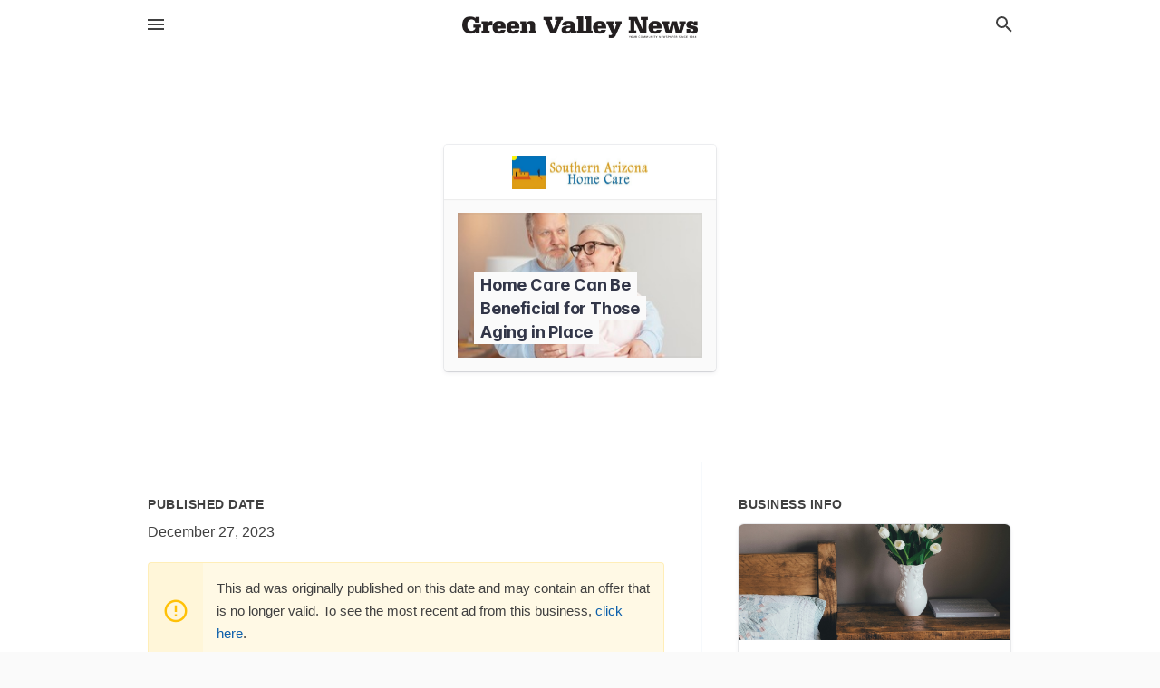

--- FILE ---
content_type: text/html; charset=utf-8
request_url: https://local.gvnews.com/offers/d44903c4-3eb6-48b2-b8e9-d2a60fcf8c7a
body_size: 5510
content:
<!DOCTYPE html>
<html lang="en" data-acm-directory="false">
  <head>
    <meta charset="utf-8">
    <meta name="viewport" content="initial-scale=1, width=device-width" />
    <!-- PWA Meta Tags -->
    <meta name="apple-mobile-web-app-capable" content="yes">
    <meta name="apple-mobile-web-app-status-bar-style" content="black-translucent">
    <meta name="apple-mobile-web-app-title" content="Home Care Can Be Beneficial for Those Aging in Place - Southern Arizona Home Care - Green Valley News &amp; Sun">
    <link rel="apple-touch-icon" href="/directory-favicon.ico" />
    <!-- Primary Meta Tags -->
    <title>Home Care Can Be Beneficial for Those Aging in Place - Southern Arizona Home Care - Green Valley News &amp; Sun</title>
    <meta name="title" content="Home Care Can Be Beneficial for Those Aging in Place - Southern Arizona Home Care - Green Valley News &amp; Sun">
    <meta name="description" content="In-Home Care in , Tubac, AZ 85646">
    <link rel="shortcut icon" href="/directory-favicon.ico" />
    <meta itemprop="image" content="https://storage.googleapis.com/ownlocal-adforge-production/backgrounds/origamis/custom/d44903c4-3eb6-48b2-b8e9-d2a60fcf8c7a/full.webp">

    <!-- Open Graph / Facebook -->
    <meta property="og:url" content="https://local.gvnews.com/offers/d44903c4-3eb6-48b2-b8e9-d2a60fcf8c7a">
    <meta property="og:type" content="website">
    <meta property="og:title" content="Home Care Can Be Beneficial for Those Aging in Place - Southern Arizona Home Care - Green Valley News &amp; Sun">
    <meta property="og:description" content="In-Home Care in , Tubac, AZ 85646">
    <meta property="og:image" content="https://storage.googleapis.com/ownlocal-adforge-production/backgrounds/origamis/custom/d44903c4-3eb6-48b2-b8e9-d2a60fcf8c7a/full.webp">

    <!-- Twitter -->
    <meta property="twitter:url" content="https://local.gvnews.com/offers/d44903c4-3eb6-48b2-b8e9-d2a60fcf8c7a">
    <meta property="twitter:title" content="Home Care Can Be Beneficial for Those Aging in Place - Southern Arizona Home Care - Green Valley News &amp; Sun">
    <meta property="twitter:description" content="In-Home Care in , Tubac, AZ 85646">
    <meta property="twitter:image" content="https://storage.googleapis.com/ownlocal-adforge-production/backgrounds/origamis/custom/d44903c4-3eb6-48b2-b8e9-d2a60fcf8c7a/full.webp">
    <meta property="twitter:card" content="summary_large_image">


    <!-- Google Search Console -->
      <meta name="google-site-verification" content="siuEF8s_b1Kg1mCvcq4x0YonbFfHn2d_DO4eb7Ko3PQ" />


    <!-- Other Assets -->
      <link rel="stylesheet" href="https://unpkg.com/leaflet@1.6.0/dist/leaflet.css" integrity="sha512-xwE/Az9zrjBIphAcBb3F6JVqxf46+CDLwfLMHloNu6KEQCAWi6HcDUbeOfBIptF7tcCzusKFjFw2yuvEpDL9wQ==" crossorigin=""/>


    <!-- Google Analytics -->

    <link rel="stylesheet" media="screen" href="/assets/directory/index-625ebbc43c213a1a95e97871809bb1c7c764b7e3acf9db3a90d549597404474f.css" />
      <!-- Global site tag (gtag.js) - Google Analytics -->
<script async src="https://www.googletagmanager.com/gtag/js?id=UA-6144066-76"></script>
<script>
  window.dataLayer = window.dataLayer || [];
  function gtag(){dataLayer.push(arguments);}
  gtag('js', new Date());

  gtag('config', 'UA-6144066-76');
</script>

<meta name="google-site-verification" content="fMuiK0uIcsKtOmJlJC6SGOJnHY1Ic31Rpn81mnbPYlo" />


    <script>
//<![CDATA[

      const MESEARCH_KEY = "";

//]]>
</script>
      <script src="/assets/directory/resources/jquery.min-a4ef3f56a89b3569946388ef171b1858effcfc18c06695b3b9cab47996be4986.js"></script>
      <link rel="stylesheet" media="screen" href="/assets/directory/materialdesignicons.min-aafad1dc342d5f4be026ca0942dc89d427725af25326ef4881f30e8d40bffe7e.css" />
  </head>

  <body class="preload" data-theme="">


    <style>
      :root {
        --color-link-alt:  !important;
      }
    </style>

    <div class="blocker-banner" id="blocker-banner" style="display: none;">
      <div class="blocker-banner-interior">
        <span class="icon mdi mdi-alert"></span>
        <div class="blocker-banner-title">We notice you're using an ad blocker.</div>
        <div class="blocker-banner-text">Since the purpose of this site is to display digital ads, please disable your ad blocker to prevent content from breaking.</div>
        <span class="close mdi mdi-close"></span>
      </div>
    </div>

    <div class="wrapper">
      <div class="header ">
  <div class="header-main">
    <div class="container ">
      <style>
  body {
    font-family: "Arial", sans-serif;
  }
</style>
<a class="logo" href=/ aria-label="Business logo clickable to go to the home page">
    <img src="https://assets.secure.ownlocal.com/img/logos/1761/original_logos.png?1466628567" alt="Green Valley News &amp; Sun">
</a>
<a class="mdi main-nav-item mdi-menu menu-container" aria-label="hamburger menu" aria-expanded="false" href="."></a>
<a class="mdi main-nav-item search-icon" style="right: 20px;left: auto;" href="." title="Search business collapsed">
  <svg class="magnify-icon" xmlns="http://www.w3.org/2000/svg" width="1em" height="1em" viewBox="0 0 24 24">
    <path fill="#404040" d="M9.5 3A6.5 6.5 0 0 1 16 9.5c0 1.61-.59 3.09-1.56 4.23l.27.27h.79l5 5l-1.5 1.5l-5-5v-.79l-.27-.27A6.52 6.52 0 0 1 9.5 16A6.5 6.5 0 0 1 3 9.5A6.5 6.5 0 0 1 9.5 3m0 2C7 5 5 7 5 9.5S7 14 9.5 14S14 12 14 9.5S12 5 9.5 5" />
  </svg>
  <svg class="ex-icon" xmlns="http://www.w3.org/2000/svg" width="1em" height="1em" viewBox="0 0 24 24">
    <path fill="#404040" d="M6.4 19L5 17.6l5.6-5.6L5 6.4L6.4 5l5.6 5.6L17.6 5L19 6.4L13.4 12l5.6 5.6l-1.4 1.4l-5.6-5.6z" />
  </svg>
</a>
<ul class="nav">
  <li><a href="/" aria-label="directory home"><span class="mdi mdi-home"></span><span>Directory Home</span></a></li>
  <li><a href="/shop-local" aria-label="shop local"><span class="mdi mdi-storefront"></span><span>Shop Local</span></a></li>
  <li>
    <li><a href="/offers" aria-label="offers"><span class="mdi mdi-picture-in-picture-top-right"></span><span>Offers</span></a></li>
    <li><a href="/ads" aria-label="printed ads"><span class="mdi mdi-newspaper"></span><span>Print Ads</span></a></li>
  <li><a href="/categories" aria-label="categories"><span class="mdi mdi-layers-outline"></span><span>Categories</span></a></li>
  <li>
    <a href="http://www.gvnews.com/"  aria-label="newspaper name">
      <span class="mdi mdi-home-outline"></span><span>Green Valley News &amp; Sun</span>
    </a>
  </li>
</ul>
<div class="header-search">
  <svg xmlns="http://www.w3.org/2000/svg" width="20px" height="20px" viewBox="0 2 25 25">
    <path fill="#404040" d="M9.5 3A6.5 6.5 0 0 1 16 9.5c0 1.61-.59 3.09-1.56 4.23l.27.27h.79l5 5l-1.5 1.5l-5-5v-.79l-.27-.27A6.52 6.52 0 0 1 9.5 16A6.5 6.5 0 0 1 3 9.5A6.5 6.5 0 0 1 9.5 3m0 2C7 5 5 7 5 9.5S7 14 9.5 14S14 12 14 9.5S12 5 9.5 5"></path>
  </svg>
    <form action="/businesses" accept-charset="UTF-8" method="get">
      <input class="search-box" autocomplete="off" type="text" placeholder="Search for businesses" name="q" value="" />
</form></div>

    </div>
  </div>
</div>


      <div class="page offer">
    
<div id="details_origami_entity" class="columns" data-entity-id=1916843 data-entity-type="origami_ad" data-controller="offers" data-action="show">
  <div class="column column-full">
    <div class="block">
      <div class="block-interior">
        <div class="origami">
  <iframe src="https://origami.secure.ownlocal.com/origami_unit/index.html?id=d44903c4-3eb6-48b2-b8e9-d2a60fcf8c7a&amp;adType=origami" title='Origami widget number: 1916843' ></iframe>
</div>

      </div>
    </div>
  </div>
  <div class="column left-column">
    <div class="block">
      <div class="block-interior">
        <ul class="specs">
          <li>
            <h3>Published Date</h3>
            <span>December 27, 2023</span>
            <div class="expired-note">
              This ad was originally published on this date and may contain an offer that is no longer valid. To see the most recent ad from this business, <a href="/tubac-az/southern-arizona-home-care-520-412-7618">click here</a>.
            </div>
          </li>
        </ul>
      </div>
    </div>
  </div>
  <div class="column right-column">
    <div class="block">
      <div class="block-interior">
        <h3>Business Info</h3>
          <ul id="businesses_entity" class="cards" style="margin-bottom: 15px;">
              
<li class="" data-entity-id="69385106" data-name="Southern Arizona Home Care" data-entity-type="business" data-controller="offers" data-action="show">
  <a itemscope itemtype="http://schema.org/LocalBusiness" class="card-top" href="/tubac-az/southern-arizona-home-care-520-412-7618" title="Southern Arizona Home Care" aria-label="Southern Arizona Home Care Tubac, AZ, 85646" >
    <div
      class="image "
        style= "background-image: url('https://images.unsplash.com/photo-1462530260150-162092dbf011?ixid=Mnw4MTQ0MXwwfDF8c2VhcmNofDN8fGJlZHNpZGV8ZW58MHx8fHwxNjY3OTYzMTMy&amp;ixlib=rb-4.0.3&amp;utm_source=api_app&amp;utm_medium=referral&amp;utm_campaign=api-credit');"
    >
    </div>
    <div class="card-info">
      <div itemprop="name" class="name">Southern Arizona Home Care</div>
      <span itemprop="address" itemscope itemtype="http://schema.org/PostalAddress">
        <div itemprop="streetAddress" class="details">Tubac, AZ, 85646</div>
      </span>
    </div>
  </a>
  <div class="card-bottom">

    
<a class="tag" href="/categories/medical/in-home-care">
  In-Home Care
</a>

  </div>
</li>

          </ul>
      </div>
    </div>
  </div>
  <div class="clear"></div>
</div>

  <section>
    
<section>
  <div class="container">
    <h2>Past Offers</h2>
    <div id="carouseloffers" class="cards carousel offers">
      <div title="left arrow icon" class="control previous"><span class="mdi"><svg xmlns="http://www.w3.org/2000/svg" width="1em" height="1em" viewBox="0 0 24 24"><path fill="currentColor" d="M15.41 16.58L10.83 12l4.58-4.59L14 6l-6 6l6 6z"/></svg></span></div>
      <div title="right arrow icon" class="control next"><span class="mdi"><svg xmlns="http://www.w3.org/2000/svg" width="1em" height="1em" viewBox="0 0 24 24"><path fill="currentColor" d="M8.59 16.58L13.17 12L8.59 7.41L10 6l6 6l-6 6z"/></svg></span></div>
      <div class="stage active">
        <ul id="offers_entity">
          

  <li class="expired" data-name="Southern Arizona Home Care" data-logo="https://assets.secure.ownlocal.com/img/core-business-logos/48baba27-daf3-4627-acf8-b56608ad1ff5/logo.webp" data-background-image="https://images.unsplash.com/photo-1462530260150-162092dbf011?ixid=Mnw4MTQ0MXwwfDF8c2VhcmNofDN8fGJlZHNpZGV8ZW58MHx8fHwxNjY3OTYzMTMy&amp;ixlib=rb-4.0.3&amp;utm_source=api_app&amp;utm_medium=referral&amp;utm_campaign=api-credit&amp;w=596&amp;h=496" data-ticker-text="The Finest Care Right in Your Home!" data-entity-id="1764008" data-entity-type="origami" data-controller="offers" data-action="show">
    <div class="unit">
      <iframe class="" src=https://origami.secure.ownlocal.com/origami_unit/index.html?id=ce9108ed-051f-4ba4-ada0-8ddf5906242a&amp;adType=origami&amp;layout=1 title='Origami Widget Number: 1764008'></iframe>
    </div>
    <a href="expired">
      <span class="label">Southern Arizona Home Care</span>
      <span class="expired"></span>
    </a>
  </li>


  <li class="expired" data-name="Southern Arizona Home Care" data-logo="https://assets.secure.ownlocal.com/img/core-business-logos/48baba27-daf3-4627-acf8-b56608ad1ff5/logo.webp" data-background-image="https://images.unsplash.com/photo-1462530260150-162092dbf011?ixid=Mnw4MTQ0MXwwfDF8c2VhcmNofDN8fGJlZHNpZGV8ZW58MHx8fHwxNjY3OTYzMTMy&amp;ixlib=rb-4.0.3&amp;utm_source=api_app&amp;utm_medium=referral&amp;utm_campaign=api-credit&amp;w=596&amp;h=496" data-ticker-text="The Finest Care Right in Your Home!" data-entity-id="1807896" data-entity-type="origami" data-controller="offers" data-action="show">
    <div class="unit">
      <iframe class="" src=https://origami.secure.ownlocal.com/origami_unit/index.html?id=77e65f87-1909-45bf-9962-ec03aa52a762&amp;adType=origami&amp;layout=1 title='Origami Widget Number: 1807896'></iframe>
    </div>
    <a href="expired">
      <span class="label">Southern Arizona Home Care</span>
      <span class="expired"></span>
    </a>
  </li>


  <li class="expired" data-name="Southern Arizona Home Care" data-logo="https://assets.secure.ownlocal.com/img/core-business-logos/48baba27-daf3-4627-acf8-b56608ad1ff5/logo.webp" data-background-image="https://images.unsplash.com/photo-1462530260150-162092dbf011?ixid=Mnw4MTQ0MXwwfDF8c2VhcmNofDN8fGJlZHNpZGV8ZW58MHx8fHwxNjY3OTYzMTMy&amp;ixlib=rb-4.0.3&amp;utm_source=api_app&amp;utm_medium=referral&amp;utm_campaign=api-credit&amp;w=596&amp;h=496" data-ticker-text="The Finest Care Right in Your Home!" data-entity-id="1832322" data-entity-type="origami" data-controller="offers" data-action="show">
    <div class="unit">
      <iframe class="" src=https://origami.secure.ownlocal.com/origami_unit/index.html?id=7bff2fc6-da32-4dfb-9b4b-ce36a2fd5ca1&amp;adType=origami&amp;layout=1 title='Origami Widget Number: 1832322'></iframe>
    </div>
    <a href="expired">
      <span class="label">Southern Arizona Home Care</span>
      <span class="expired"></span>
    </a>
  </li>

        </ul>
      </div>
        <div class="stage">
          <ul id="offers_entity">
            

  <li class="expired" data-name="Southern Arizona Home Care" data-logo="https://assets.secure.ownlocal.com/img/core-business-logos/48baba27-daf3-4627-acf8-b56608ad1ff5/logo.webp" data-background-image="https://images.unsplash.com/photo-1462530260150-162092dbf011?ixid=Mnw4MTQ0MXwwfDF8c2VhcmNofDN8fGJlZHNpZGV8ZW58MHx8fHwxNjY3OTYzMTMy&amp;ixlib=rb-4.0.3&amp;utm_source=api_app&amp;utm_medium=referral&amp;utm_campaign=api-credit&amp;w=596&amp;h=496" data-ticker-text="The Finest Care Right in Your Home!" data-entity-id="1854979" data-entity-type="origami" data-controller="offers" data-action="show">
    <div class="unit">
      <iframe class="" src=https://origami.secure.ownlocal.com/origami_unit/index.html?id=b0747d1a-9b28-4cfb-b9af-4952bafe6d81&amp;adType=origami&amp;layout=1 title='Origami Widget Number: 1854979'></iframe>
    </div>
    <a href="expired">
      <span class="label">Southern Arizona Home Care</span>
      <span class="expired"></span>
    </a>
  </li>


  <li class="expired" data-name="Southern Arizona Home Care" data-logo="https://assets.secure.ownlocal.com/img/core-business-logos/48baba27-daf3-4627-acf8-b56608ad1ff5/logo.webp" data-background-image="https://images.unsplash.com/photo-1462530260150-162092dbf011?ixid=Mnw4MTQ0MXwwfDF8c2VhcmNofDN8fGJlZHNpZGV8ZW58MHx8fHwxNjY3OTYzMTMy&amp;ixlib=rb-4.0.3&amp;utm_source=api_app&amp;utm_medium=referral&amp;utm_campaign=api-credit&amp;w=596&amp;h=496" data-ticker-text="The Finest Care Right in Your Home!" data-entity-id="1877722" data-entity-type="origami" data-controller="offers" data-action="show">
    <div class="unit">
      <iframe class="" src=https://origami.secure.ownlocal.com/origami_unit/index.html?id=13e9306e-132a-4ddb-8f73-f0db95be456b&amp;adType=origami&amp;layout=1 title='Origami Widget Number: 1877722'></iframe>
    </div>
    <a href="expired">
      <span class="label">Southern Arizona Home Care</span>
      <span class="expired"></span>
    </a>
  </li>


  <li class="expired" data-name="Southern Arizona Home Care" data-logo="https://assets.secure.ownlocal.com/img/core-business-logos/48baba27-daf3-4627-acf8-b56608ad1ff5/logo.webp" data-background-image="https://storage.googleapis.com/ownlocal-adforge-production/backgrounds/origamis/custom/5a529898-4377-42cc-9f89-7c13731e11f1/small.webp" data-ticker-text="The Finest Care Right in Your Home. Call for a Free Consultation!" data-entity-id="1882319" data-entity-type="origami" data-controller="offers" data-action="show">
    <div class="unit">
      <iframe class="" src=https://origami.secure.ownlocal.com/origami_unit/index.html?id=5a529898-4377-42cc-9f89-7c13731e11f1&amp;adType=origami&amp;layout=2 title='Origami Widget Number: 1882319'></iframe>
    </div>
    <a href="expired">
      <span class="label">Southern Arizona Home Care</span>
      <span class="expired"></span>
    </a>
  </li>

          </ul>
        </div>
        <div class="stage">
          <ul id="offers_entity">
            

  <li class="expired" data-name="Southern Arizona Home Care" data-logo="https://assets.secure.ownlocal.com/img/core-business-logos/48baba27-daf3-4627-acf8-b56608ad1ff5/logo.webp" data-background-image="https://storage.googleapis.com/ownlocal-adforge-production/backgrounds/origamis/custom/65ad9e3c-6ecb-4e27-90f1-157b42d2c49a/small.webp" data-ticker-text="Please Vote for Us as the Best in Home Health" data-entity-id="1885793" data-entity-type="origami" data-controller="offers" data-action="show">
    <div class="unit">
      <iframe class="" src=https://origami.secure.ownlocal.com/origami_unit/index.html?id=65ad9e3c-6ecb-4e27-90f1-157b42d2c49a&amp;adType=origami&amp;layout=2 title='Origami Widget Number: 1885793'></iframe>
    </div>
    <a href="expired">
      <span class="label">Southern Arizona Home Care</span>
      <span class="expired"></span>
    </a>
  </li>


  <li class="expired" data-name="Southern Arizona Home Care" data-logo="https://assets.secure.ownlocal.com/img/core-business-logos/48baba27-daf3-4627-acf8-b56608ad1ff5/logo.webp" data-background-image="https://images.unsplash.com/photo-1462530260150-162092dbf011?ixid=Mnw4MTQ0MXwwfDF8c2VhcmNofDN8fGJlZHNpZGV8ZW58MHx8fHwxNjY3OTYzMTMy&amp;ixlib=rb-4.0.3&amp;utm_source=api_app&amp;utm_medium=referral&amp;utm_campaign=api-credit&amp;w=596&amp;h=496" data-ticker-text="The Finest Care Right in Your Home!" data-entity-id="1898781" data-entity-type="origami" data-controller="offers" data-action="show">
    <div class="unit">
      <iframe class="" src=https://origami.secure.ownlocal.com/origami_unit/index.html?id=3444528b-ffed-4a1d-842d-e4b57dff913e&amp;adType=origami&amp;layout=1 title='Origami Widget Number: 1898781'></iframe>
    </div>
    <a href="expired">
      <span class="label">Southern Arizona Home Care</span>
      <span class="expired"></span>
    </a>
  </li>


  <li class="expired" data-name="Southern Arizona Home Care" data-logo="https://assets.secure.ownlocal.com/img/core-business-logos/48baba27-daf3-4627-acf8-b56608ad1ff5/logo.webp" data-background-image="https://storage.googleapis.com/ownlocal-adforge-production/backgrounds/origamis/custom/9051851d-ce62-43e2-a789-47ac127bf3ef/small.webp" data-ticker-text="Thank You to Everyone Who Voted for Us!" data-entity-id="1904068" data-entity-type="origami" data-controller="offers" data-action="show">
    <div class="unit">
      <iframe class="" src=https://origami.secure.ownlocal.com/origami_unit/index.html?id=9051851d-ce62-43e2-a789-47ac127bf3ef&amp;adType=origami&amp;layout=2 title='Origami Widget Number: 1904068'></iframe>
    </div>
    <a href="expired">
      <span class="label">Southern Arizona Home Care</span>
      <span class="expired"></span>
    </a>
  </li>

          </ul>
        </div>
    </div>
    
  </div>
</section>

<script>  
  document.addEventListener('DOMContentLoaded', function(e) {
      var carousel = document.querySelector("#carouseloffers");
      var next = carousel.querySelector(".control.next");
      var prev = carousel.querySelector(".control.previous");

      const cardTrigger = () => {
          lazyLoadImages("offers");
      };

      next.addEventListener("click", cardTrigger);
      prev.addEventListener("click", cardTrigger);
  });
</script>

  </section>
</div>


      <div class="footer">
  <div class="container">
    <div class="footer-top">
      <div class="links categories">
        <p class="footer-title">Categories</p>
        <ul>
          
<li>
  <a href="/categories/agriculture" aria-label='category Agriculture' >
    <span>
      Agriculture
    </span>
  </a>
</li>

<li>
  <a href="/categories/arts-and-entertainment" aria-label='category Arts and Entertainment' >
    <span>
      Arts and Entertainment
    </span>
  </a>
</li>

<li>
  <a href="/categories/auto" aria-label='category Auto' >
    <span>
      Auto
    </span>
  </a>
</li>

<li>
  <a href="/categories/beauty-and-wellness" aria-label='category Beauty and Wellness' >
    <span>
      Beauty and Wellness
    </span>
  </a>
</li>

<li>
  <a href="/categories/communication" aria-label='category Communication' >
    <span>
      Communication
    </span>
  </a>
</li>

<li>
  <a href="/categories/community" aria-label='category Community' >
    <span>
      Community
    </span>
  </a>
</li>

<li>
  <a href="/categories/construction" aria-label='category Construction' >
    <span>
      Construction
    </span>
  </a>
</li>

<li>
  <a href="/categories/education" aria-label='category Education' >
    <span>
      Education
    </span>
  </a>
</li>

<li>
  <a href="/categories/finance" aria-label='category Finance' >
    <span>
      Finance
    </span>
  </a>
</li>

<li>
  <a href="/categories/food-and-beverage" aria-label='category Food and Beverage' >
    <span>
      Food and Beverage
    </span>
  </a>
</li>

<li>
  <a href="/categories/house-and-home" aria-label='category House and Home' >
    <span>
      House and Home
    </span>
  </a>
</li>

<li>
  <a href="/categories/insurance" aria-label='category Insurance' >
    <span>
      Insurance
    </span>
  </a>
</li>

<li>
  <a href="/categories/legal" aria-label='category Legal' >
    <span>
      Legal
    </span>
  </a>
</li>

<li>
  <a href="/categories/manufacturing" aria-label='category Manufacturing' >
    <span>
      Manufacturing
    </span>
  </a>
</li>

<li>
  <a href="/categories/medical" aria-label='category Medical' >
    <span>
      Medical
    </span>
  </a>
</li>

<li>
  <a href="/categories/nightlife" aria-label='category Nightlife' >
    <span>
      Nightlife
    </span>
  </a>
</li>

<li>
  <a href="/categories/pets-and-animals" aria-label='category Pets and Animals' >
    <span>
      Pets and Animals
    </span>
  </a>
</li>

<li>
  <a href="/categories/philanthropy" aria-label='category Philanthropy' >
    <span>
      Philanthropy
    </span>
  </a>
</li>

<li>
  <a href="/categories/photo-and-video" aria-label='category Photo and Video' >
    <span>
      Photo and Video
    </span>
  </a>
</li>

<li>
  <a href="/categories/public-services" aria-label='category Public Services' >
    <span>
      Public Services
    </span>
  </a>
</li>

<li>
  <a href="/categories/real-estate" aria-label='category Real Estate' >
    <span>
      Real Estate
    </span>
  </a>
</li>

<li>
  <a href="/categories/recreation" aria-label='category Recreation' >
    <span>
      Recreation
    </span>
  </a>
</li>

<li>
  <a href="/categories/religion" aria-label='category Religion' >
    <span>
      Religion
    </span>
  </a>
</li>

<li>
  <a href="/categories/services" aria-label='category Services' >
    <span>
      Services
    </span>
  </a>
</li>

<li>
  <a href="/categories/shop-local" aria-label='category Shop Local' >
    <span>
      Shop Local
    </span>
  </a>
</li>

<li>
  <a href="/categories/shopping" aria-label='category Shopping' >
    <span>
      Shopping
    </span>
  </a>
</li>

<li>
  <a href="/categories/technical" aria-label='category Technical' >
    <span>
      Technical
    </span>
  </a>
</li>

<li>
  <a href="/categories/transportation" aria-label='category Transportation' >
    <span>
      Transportation
    </span>
  </a>
</li>

<li>
  <a href="/categories/travel" aria-label='category Travel' >
    <span>
      Travel
    </span>
  </a>
</li>

<li>
  <a href="/categories/utilities" aria-label='category Utilities' >
    <span>
      Utilities
    </span>
  </a>
</li>

        </ul>
      </div>
      <div class="links">
        <p class="footer-title">Directory</p>
        <ul>
          <li><a href="/promote">Get Verified</a></li>
          <li>
            <a href="https://admin.austin.ownlocal.com/login?p=1741" >
              <span>Login</span> 
            </a>
          </li>
          

          <li><a href="/terms">Terms of Service</a></li>
          <li><a href="/privacy">Privacy policy</a></li>
          <li><a href="/got-to-top" class="back-to-top">Go To Top</a></li>
        </ul>
      </div>
      <div class="clear"></div>
    </div>
  </div>
  <div class="footer-bottom">
    <div class="copyright">
      <div class="container">
        © 2026 
        <a href="http://www.gvnews.com/" >
          Green Valley News &amp; Sun
          </a>. Powered by <a href="http://ownlocal.com" target="_blank" class="bold-link">OwnLocal</a><span> – helping local media with innovative <a href="https://ownlocal.com/products" target="_blank">print to web</a> and directory software</span>.
      </div>
    </div>
  </div>
</div>

    </div>
    <script src="/assets/directory/index-584af2f59b30467a7e4b931fd3f3db8d26af04d8a92f1974cbe6875ccaaaa66e.js" defer="defer"></script>

      <script defer="defer" id="ownlocal-labs-script" src="https://storage.googleapis.com/ownlocal-labs/shop-local-banner.js"></script>

      <script>
        // AdBlock detection
        fetch('https://admin.ownlocal.com/api/adblock')
          .then(response => {
            if (!response.ok) {
              throw new Error('Network response was not ok');
            }
            return response.text();
          })
          .catch(error => {
            // Handle error, such as showing the blocker banner
            document.getElementById('blocker-banner').style.display = 'block';
          });
      </script>
    <script src="/assets/directory/interactions-e3133e709fc754effe1635477cc59c0147eaba70864f8c24d8f047f9063386f4.js" defer="defer"></script>
  </body>
</html>

<!-- RENDERED TIME: Wednesday, 21 Jan 2026 12:31:35 Central Time (US & Canada) -->
